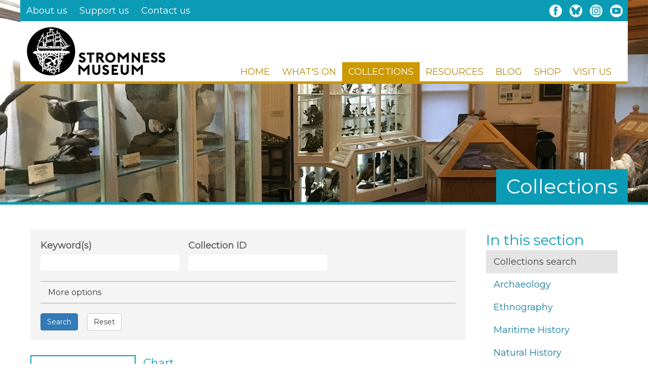

--- FILE ---
content_type: text/html; charset=utf-8
request_url: https://stromnessmuseum.org.uk/collections?page=7
body_size: 62721
content:
<!DOCTYPE html>
<html lang="en" dir="ltr" prefix="content: http://purl.org/rss/1.0/modules/content/ dc: http://purl.org/dc/terms/ foaf: http://xmlns.com/foaf/0.1/ og: http://ogp.me/ns# rdfs: http://www.w3.org/2000/01/rdf-schema# sioc: http://rdfs.org/sioc/ns# sioct: http://rdfs.org/sioc/types# skos: http://www.w3.org/2004/02/skos/core# xsd: http://www.w3.org/2001/XMLSchema#">
<head>
  <link rel="profile" href="http://www.w3.org/1999/xhtml/vocab" />
  <meta name="viewport" content="width=device-width, initial-scale=1.0">
  <meta http-equiv="Content-Type" content="text/html; charset=utf-8" />
<meta name="Generator" content="Drupal 7 (http://drupal.org)" />
<link rel="shortcut icon" href="https://stromnessmuseum.org.uk/sites/stromnessmuseum.org.uk/themes/htec_bootstrap/favicon.ico" type="image/vnd.microsoft.icon" />
  <title>Collections | Stromness Museum</title>
  <style>
@import url("https://stromnessmuseum.org.uk/modules/system/system.base.css?szwg1b");
</style>
<style>
@import url("https://stromnessmuseum.org.uk/sites/all/modules/views_slideshow/views_slideshow.css?szwg1b");
</style>
<style>
@import url("https://stromnessmuseum.org.uk/modules/field/theme/field.css?szwg1b");
@import url("https://stromnessmuseum.org.uk/sites/stromnessmuseum.org.uk/modules/htec_section_menu/htec_section_menu_style.css?szwg1b");
@import url("https://stromnessmuseum.org.uk/modules/node/node.css?szwg1b");
@import url("https://stromnessmuseum.org.uk/sites/all/modules/extlink/extlink.css?szwg1b");
@import url("https://stromnessmuseum.org.uk/sites/all/modules/views/css/views.css?szwg1b");
@import url("https://stromnessmuseum.org.uk/sites/all/modules/ckeditor/css/ckeditor.css?szwg1b");
@import url("https://stromnessmuseum.org.uk/sites/all/modules/ckeditor_image2/ckeditor_image2.theme.css?szwg1b");
@import url("https://stromnessmuseum.org.uk/sites/all/modules/ckeditor_image2/ckeditor_image2.responsive.css?szwg1b");
</style>
<style>
@import url("https://stromnessmuseum.org.uk/sites/all/modules/colorbox/styles/default/colorbox_style.css?szwg1b");
@import url("https://stromnessmuseum.org.uk/sites/all/modules/ctools/css/ctools.css?szwg1b");
@import url("https://stromnessmuseum.org.uk/sites/all/modules/views_slideshow/contrib/views_slideshow_cycle/views_slideshow_cycle.css?szwg1b");
@import url("https://stromnessmuseum.org.uk/sites/all/libraries/superfish/css/superfish.css?szwg1b");
@import url("https://stromnessmuseum.org.uk/sites/all/libraries/superfish/css/superfish-smallscreen.css?szwg1b");
</style>
<link type="text/css" rel="stylesheet" href="https://cdn.jsdelivr.net/npm/bootstrap@3.4.1/dist/css/bootstrap.css" media="all" />
<link type="text/css" rel="stylesheet" href="https://cdn.jsdelivr.net/npm/@unicorn-fail/drupal-bootstrap-styles@0.0.2/dist/3.3.1/7.x-3.x/drupal-bootstrap.css" media="all" />
<style>
@import url("https://stromnessmuseum.org.uk/sites/stromnessmuseum.org.uk/themes/htec_bootstrap/style.css?szwg1b");
</style>
<link type="text/css" rel="stylesheet" href="https://fonts.googleapis.com/css?family=Montserrat:regular&amp;subset=latin" media="all" />
  <!-- HTML5 element support for IE6-8 -->
  <!--[if lt IE 9]>
    <script src="https://cdn.jsdelivr.net/html5shiv/3.7.3/html5shiv-printshiv.min.js"></script>
  <![endif]-->
  <script src="https://stromnessmuseum.org.uk/sites/all/modules/jquery_update/replace/jquery/1.10/jquery.min.js?v=1.10.2"></script>
<script src="https://stromnessmuseum.org.uk/misc/jquery-extend-3.4.0.js?v=1.10.2"></script>
<script src="https://stromnessmuseum.org.uk/misc/jquery-html-prefilter-3.5.0-backport.js?v=1.10.2"></script>
<script src="https://stromnessmuseum.org.uk/misc/jquery.once.js?v=1.2"></script>
<script src="https://stromnessmuseum.org.uk/misc/drupal.js?szwg1b"></script>
<script src="https://stromnessmuseum.org.uk/sites/all/modules/views_slideshow/js/views_slideshow.js?v=1.0"></script>
<script src="https://stromnessmuseum.org.uk/misc/form.js?v=7.98"></script>
<script src="https://stromnessmuseum.org.uk/misc/form-single-submit.js?v=7.98"></script>
<script src="https://cdn.jsdelivr.net/npm/bootstrap@3.4.1/dist/js/bootstrap.js"></script>
<script src="https://stromnessmuseum.org.uk/sites/all/modules/spamspan/spamspan.js?szwg1b"></script>
<script src="https://stromnessmuseum.org.uk/sites/all/modules/extlink/extlink.js?szwg1b"></script>
<script src="https://stromnessmuseum.org.uk/sites/all/libraries/colorbox/jquery.colorbox-min.js?szwg1b"></script>
<script src="https://stromnessmuseum.org.uk/sites/all/modules/colorbox/js/colorbox.js?szwg1b"></script>
<script src="https://stromnessmuseum.org.uk/sites/all/modules/colorbox/styles/default/colorbox_style.js?szwg1b"></script>
<script src="https://stromnessmuseum.org.uk/sites/all/modules/better_exposed_filters/better_exposed_filters.js?szwg1b"></script>
<script src="https://stromnessmuseum.org.uk/sites/all/themes/bootstrap/js/misc/_collapse.js?v=7.98"></script>
<script src="https://stromnessmuseum.org.uk/sites/all/libraries/jquery.cycle/jquery.cycle.all.js?szwg1b"></script>
<script src="https://stromnessmuseum.org.uk/sites/all/modules/views_slideshow/contrib/views_slideshow_cycle/js/views_slideshow_cycle.js?szwg1b"></script>
<script src="https://stromnessmuseum.org.uk/sites/all/modules/google_analytics/googleanalytics.js?szwg1b"></script>
<script>(function(i,s,o,g,r,a,m){i["GoogleAnalyticsObject"]=r;i[r]=i[r]||function(){(i[r].q=i[r].q||[]).push(arguments)},i[r].l=1*new Date();a=s.createElement(o),m=s.getElementsByTagName(o)[0];a.async=1;a.src=g;m.parentNode.insertBefore(a,m)})(window,document,"script","https://www.google-analytics.com/analytics.js","ga");ga("create", "UA-26806209-23", {"cookieDomain":"auto"});ga("set", "anonymizeIp", true);ga("send", "pageview");</script>
<script src="https://stromnessmuseum.org.uk/sites/all/libraries/superfish/jquery.hoverIntent.minified.js?szwg1b"></script>
<script src="https://stromnessmuseum.org.uk/sites/all/libraries/superfish/sfsmallscreen.js?szwg1b"></script>
<script src="https://stromnessmuseum.org.uk/sites/all/libraries/superfish/supposition.js?szwg1b"></script>
<script src="https://stromnessmuseum.org.uk/sites/all/libraries/superfish/superfish.js?szwg1b"></script>
<script src="https://stromnessmuseum.org.uk/sites/all/libraries/superfish/supersubs.js?szwg1b"></script>
<script src="https://stromnessmuseum.org.uk/sites/all/modules/superfish/superfish.js?szwg1b"></script>
<script src="https://stromnessmuseum.org.uk/sites/stromnessmuseum.org.uk/themes/htec_bootstrap/colorbox-image2.js?szwg1b"></script>
<script>jQuery.extend(Drupal.settings, {"basePath":"\/","pathPrefix":"","setHasJsCookie":0,"ajaxPageState":{"theme":"htec_bootstrap","theme_token":"UwlqeQds9EStr_DrHp29Go6-ZmZaTNnKfPuumVB4HoE","js":{"https:\/\/kit.fontawesome.com\/9c8a68b216.js":1,"sites\/all\/themes\/bootstrap\/js\/bootstrap.js":1,"sites\/all\/modules\/jquery_update\/replace\/jquery\/1.10\/jquery.min.js":1,"misc\/jquery-extend-3.4.0.js":1,"misc\/jquery-html-prefilter-3.5.0-backport.js":1,"misc\/jquery.once.js":1,"misc\/drupal.js":1,"sites\/all\/modules\/views_slideshow\/js\/views_slideshow.js":1,"misc\/form.js":1,"misc\/form-single-submit.js":1,"https:\/\/cdn.jsdelivr.net\/npm\/bootstrap@3.4.1\/dist\/js\/bootstrap.js":1,"sites\/all\/modules\/spamspan\/spamspan.js":1,"sites\/all\/modules\/extlink\/extlink.js":1,"sites\/all\/libraries\/colorbox\/jquery.colorbox-min.js":1,"sites\/all\/modules\/colorbox\/js\/colorbox.js":1,"sites\/all\/modules\/colorbox\/styles\/default\/colorbox_style.js":1,"sites\/all\/modules\/better_exposed_filters\/better_exposed_filters.js":1,"sites\/all\/themes\/bootstrap\/js\/misc\/_collapse.js":1,"sites\/all\/libraries\/jquery.cycle\/jquery.cycle.all.js":1,"sites\/all\/modules\/views_slideshow\/contrib\/views_slideshow_cycle\/js\/views_slideshow_cycle.js":1,"sites\/all\/modules\/google_analytics\/googleanalytics.js":1,"0":1,"sites\/all\/libraries\/superfish\/jquery.hoverIntent.minified.js":1,"sites\/all\/libraries\/superfish\/sfsmallscreen.js":1,"sites\/all\/libraries\/superfish\/supposition.js":1,"sites\/all\/libraries\/superfish\/superfish.js":1,"sites\/all\/libraries\/superfish\/supersubs.js":1,"sites\/all\/modules\/superfish\/superfish.js":1,"sites\/stromnessmuseum.org.uk\/themes\/htec_bootstrap\/colorbox-image2.js":1},"css":{"modules\/system\/system.base.css":1,"sites\/all\/modules\/views_slideshow\/views_slideshow.css":1,"modules\/field\/theme\/field.css":1,"sites\/stromnessmuseum.org.uk\/modules\/htec_section_menu\/htec_section_menu_style.css":1,"modules\/node\/node.css":1,"sites\/all\/modules\/extlink\/extlink.css":1,"sites\/all\/modules\/views\/css\/views.css":1,"sites\/all\/modules\/ckeditor\/css\/ckeditor.css":1,"sites\/all\/modules\/ckeditor_image2\/ckeditor_image2.theme.css":1,"sites\/all\/modules\/ckeditor_image2\/ckeditor_image2.responsive.css":1,"sites\/all\/modules\/colorbox\/styles\/default\/colorbox_style.css":1,"sites\/all\/modules\/ctools\/css\/ctools.css":1,"sites\/all\/modules\/views_slideshow\/contrib\/views_slideshow_cycle\/views_slideshow_cycle.css":1,"sites\/all\/libraries\/superfish\/css\/superfish.css":1,"sites\/all\/libraries\/superfish\/css\/superfish-smallscreen.css":1,"https:\/\/cdn.jsdelivr.net\/npm\/bootstrap@3.4.1\/dist\/css\/bootstrap.css":1,"https:\/\/cdn.jsdelivr.net\/npm\/@unicorn-fail\/drupal-bootstrap-styles@0.0.2\/dist\/3.3.1\/7.x-3.x\/drupal-bootstrap.css":1,"sites\/stromnessmuseum.org.uk\/themes\/htec_bootstrap\/style.css":1,"https:\/\/fonts.googleapis.com\/css?family=Montserrat:regular\u0026subset=latin":1}},"colorbox":{"opacity":"0.85","current":"{current} of {total}","previous":"\u00ab Prev","next":"Next \u00bb","close":"Close","maxWidth":"98%","maxHeight":"98%","fixed":true,"mobiledetect":true,"mobiledevicewidth":"480px"},"better_exposed_filters":{"datepicker":false,"slider":false,"settings":[],"autosubmit":false,"views":{"collections":{"displays":{"page":{"filters":{"combine":{"required":false},"field_collection_id_value":{"required":false},"field_object_collection_tid":{"required":false},"field_object_material_tid":{"required":false},"field_object_adlib_id_value":{"required":false}}}}},"banners":{"displays":{"block_2":{"filters":[]}}}}},"urlIsAjaxTrusted":{"\/collections":true},"viewsSlideshow":{"banners-block_2_1":{"methods":{"goToSlide":["viewsSlideshowPager","viewsSlideshowSlideCounter","viewsSlideshowCycle"],"nextSlide":["viewsSlideshowPager","viewsSlideshowSlideCounter","viewsSlideshowCycle"],"pause":["viewsSlideshowControls","viewsSlideshowCycle"],"play":["viewsSlideshowControls","viewsSlideshowCycle"],"previousSlide":["viewsSlideshowPager","viewsSlideshowSlideCounter","viewsSlideshowCycle"],"transitionBegin":["viewsSlideshowPager","viewsSlideshowSlideCounter"],"transitionEnd":[]},"paused":0}},"viewsSlideshowCycle":{"#views_slideshow_cycle_main_banners-block_2_1":{"num_divs":2,"id_prefix":"#views_slideshow_cycle_main_","div_prefix":"#views_slideshow_cycle_div_","vss_id":"banners-block_2_1","effect":"fade","transition_advanced":0,"timeout":5000,"speed":700,"delay":0,"sync":1,"random":0,"pause":0,"pause_on_click":0,"play_on_hover":0,"action_advanced":0,"start_paused":0,"remember_slide":0,"remember_slide_days":1,"pause_in_middle":0,"pause_when_hidden":0,"pause_when_hidden_type":"full","amount_allowed_visible":"","nowrap":0,"pause_after_slideshow":0,"fixed_height":1,"items_per_slide":1,"wait_for_image_load":1,"wait_for_image_load_timeout":3000,"cleartype":0,"cleartypenobg":0,"advanced_options":"{}","advanced_options_choices":0,"advanced_options_entry":""}},"extlink":{"extTarget":"_blank","extClass":"ext","extLabel":"(link is external)","extImgClass":0,"extIconPlacement":"append","extSubdomains":1,"extExclude":"","extInclude":"","extCssExclude":"","extCssExplicit":"","extAlert":0,"extAlertText":"This link will take you to an external web site.","mailtoClass":0,"mailtoLabel":"(link sends e-mail)"},"googleanalytics":{"trackOutbound":1,"trackMailto":1,"trackDownload":1,"trackDownloadExtensions":"7z|aac|arc|arj|asf|asx|avi|bin|csv|doc(x|m)?|dot(x|m)?|exe|flv|gif|gz|gzip|hqx|jar|jpe?g|js|mp(2|3|4|e?g)|mov(ie)?|msi|msp|pdf|phps|png|ppt(x|m)?|pot(x|m)?|pps(x|m)?|ppam|sld(x|m)?|thmx|qtm?|ra(m|r)?|sea|sit|tar|tgz|torrent|txt|wav|wma|wmv|wpd|xls(x|m|b)?|xlt(x|m)|xlam|xml|z|zip","trackColorbox":1},"superfish":[{"id":"2","sf":{"animation":{"opacity":"show","height":"show"},"speed":"fast","autoArrows":false,"dropShadows":false},"plugins":{"supposition":true,"supersubs":true}},{"id":"1","sf":{"animation":{"opacity":"show","height":"show"},"speed":"fast","autoArrows":false,"dropShadows":false},"plugins":{"smallscreen":{"mode":"window_width","breakpoint":1024,"breakpointUnit":"px","accordionButton":"0","title":"\u003Cspan class=\u0022icon\u0022\u003E\u0026#x2261;\u003C\/span\u003E Menu"},"supposition":true,"supersubs":true}}],"bootstrap":{"anchorsFix":"0","anchorsSmoothScrolling":"0","formHasError":1,"popoverEnabled":"1","popoverOptions":{"animation":1,"html":0,"placement":"right","selector":"","trigger":"click","triggerAutoclose":1,"title":"","content":"","delay":0,"container":"body"},"tooltipEnabled":"1","tooltipOptions":{"animation":1,"html":0,"placement":"auto left","selector":"","trigger":"hover focus","delay":0,"container":"body"}}});</script>
</head>
<body class="html not-front not-logged-in no-sidebars page-collections">
  <div id="skip-link">
    <a href="#main-content" class="element-invisible element-focusable">Skip to main content</a>
  </div>
    <!DOCTYPE html PUBLIC "-//W3C//DTD XHTML 1.0 Strict//EN" "http://www.w3.org/TR/xhtml1/DTD/xhtml1-strict.dtd">
<html xmlns="http://www.w3.org/1999/xhtml" xml:lang="en" lang="en" dir="ltr">

<head>
  <title></title>
      </head>

<body>

<header class="col-12">
	<div class="centered">
		<div class="header-background">
			  <div class="region region-pre-header">
    <section id="block-block-1" class="block block-block clearfix">

      
  <a href="https://www.facebook.com/stromnessmuseum/" target="_blank"><img alt="Facebook icon" src="/sites/all/images/facebook-icon.png" title="Facebook icon" /></a>
<a href="https://bsky.app/profile/did:plc:5imqgsr3myammvkoy562wi5z" target="_blank"><img alt="Bluesky icon" src="https://stromnessmuseum.org.uk/sites/stromnessmuseum.org.uk/files/Bluesky_Logo.png" title="Bluesky logo" /></a>
<a href="https://www.instagram.com/stromnessmuseum/" target="_blank"><img alt="Instagram icon" src="/sites/all/images/instagram-icon.png" title="Instagram icon" /></a>
<a href="https://www.youtube.com/channel/UCjaYnS8PIEiIA5jlnCGpSww" target="_blank"><img alt="Youtube icon" src="/sites/all/images/youtube_icon.png" title="Youtube icon" /></a>

</section>
<section id="block-superfish-2" class="block block-superfish clearfix">

      
  <ul  id="superfish-2" class="menu sf-menu sf-menu-pre-header sf-horizontal sf-style-none sf-total-items-3 sf-parent-items-0 sf-single-items-3"><li id="menu-434-2" class="first odd sf-item-1 sf-depth-1 sf-no-children"><a href="/about" title="About us" class="sf-depth-1">About us</a></li><li id="menu-435-2" class="middle even sf-item-2 sf-depth-1 sf-no-children"><a href="/support" title="Support us" class="sf-depth-1">Support us</a></li><li id="menu-840-2" class="last odd sf-item-3 sf-depth-1 sf-no-children"><a href="/contact" title="" class="sf-depth-1">Contact us</a></li></ul>
</section>
  </div>
							<a href="/" title="Home" rel="home" id="logo"><img src="https://stromnessmuseum.org.uk/sites/stromnessmuseum.org.uk/files/sm-logo_0.jpg" alt="Home" /></a>
						  <div class="region region-header">
    <section id="block-superfish-1" class="block block-superfish clearfix">

      
  <ul  id="superfish-1" class="menu sf-menu sf-main-menu sf-horizontal sf-style-none sf-total-items-7 sf-parent-items-2 sf-single-items-5"><li id="menu-222-1" class="first odd sf-item-1 sf-depth-1 sf-no-children"><a href="/" class="sf-depth-1">Home</a></li><li id="menu-437-1" class="middle even sf-item-2 sf-depth-1 sf-no-children"><a href="/whatson" title="What&#039;s on" class="sf-depth-1">What&#039;s on</a></li><li id="menu-441-1" class="active-trail middle odd sf-item-3 sf-depth-1 sf-total-children-7 sf-parent-children-0 sf-single-children-7 menuparent"><a href="/collections" title="Collections" class="sf-depth-1 menuparent active">Collections</a><ul><li id="menu-528-1" class="active-trail first odd sf-item-1 sf-depth-2 sf-no-children"><a href="/collections" title="Search the collections" class="sf-depth-2 active">Collections search</a></li><li id="menu-508-1" class="middle even sf-item-2 sf-depth-2 sf-no-children"><a href="/collections/archaeology" class="sf-depth-2">Archaeology</a></li><li id="menu-507-1" class="middle odd sf-item-3 sf-depth-2 sf-no-children"><a href="/collections/ethnography" class="sf-depth-2">Ethnography</a></li><li id="menu-516-1" class="middle even sf-item-4 sf-depth-2 sf-no-children"><a href="/collections/maritime-history" class="sf-depth-2">Maritime History</a></li><li id="menu-505-1" class="middle odd sf-item-5 sf-depth-2 sf-no-children"><a href="/collections/natural-history" class="sf-depth-2">Natural History</a></li><li id="menu-520-1" class="middle even sf-item-6 sf-depth-2 sf-no-children"><a href="/collections/research-collections" class="sf-depth-2">Research Collections</a></li><li id="menu-506-1" class="last odd sf-item-7 sf-depth-2 sf-no-children"><a href="/collections/social-history" class="sf-depth-2">Social History</a></li></ul></li><li id="menu-646-1" class="middle even sf-item-4 sf-depth-1 sf-total-children-6 sf-parent-children-0 sf-single-children-6 menuparent"><a href="/resources" class="sf-depth-1 menuparent">Resources</a><ul><li id="menu-531-1" class="first odd sf-item-1 sf-depth-2 sf-no-children"><a href="/history" title="A History of Stromness Museum" class="sf-depth-2">A History of Stromness Museum</a></li><li id="menu-521-1" class="middle even sf-item-2 sf-depth-2 sf-no-children"><a href="/brief-history-stromness" class="sf-depth-2">A Brief History of Stromness</a></li><li id="menu-703-1" class="middle odd sf-item-3 sf-depth-2 sf-no-children"><a href="/resources/tours-trails" class="sf-depth-2">Digital Trails</a></li><li id="menu-701-1" class="middle even sf-item-4 sf-depth-2 sf-no-children"><a href="/nature-portal" title="Nature Portal" class="sf-depth-2">Nature Portal</a></li><li id="menu-647-1" class="middle odd sf-item-5 sf-depth-2 sf-no-children"><a href="/resources/hbc" class="sf-depth-2">Orkney and the Hudson&#039;s Bay Company</a></li><li id="menu-843-1" class="last even sf-item-6 sf-depth-2 sf-no-children"><a href="https://stromnessmuseum.org.uk/wartime-orkney-leaflets" title="" class="sf-depth-2">Orkney Wartime Leaflets</a></li></ul></li><li id="menu-438-1" class="middle odd sf-item-5 sf-depth-1 sf-no-children"><a href="/blog" title="Stromness Museum blog" class="sf-depth-1">Blog</a></li><li id="menu-702-1" class="middle even sf-item-6 sf-depth-1 sf-no-children"><a href="https://shop.stromnessmuseum.org.uk" title="Shop" class="sf-depth-1">Shop</a></li><li id="menu-440-1" class="last odd sf-item-7 sf-depth-1 sf-no-children"><a href="/visit" title="Visiting" class="sf-depth-1">Visit us</a></li></ul>
</section>
  </div>
		</div>
	</div>
</header>

<div id="banner" class="col-12">  <div class="region region-banner">
    <section id="block-views-banners-block-2" class="block block-views clearfix">

      
  <div class="view view-banners view-id-banners view-display-id-block_2 view-dom-id-9eefef846c4c64028bf214ec8f71fad1">
        
  
  
      <div class="view-content">
      
  <div class="skin-default">
    
    <div id="views_slideshow_cycle_main_banners-block_2_1" class="views_slideshow_cycle_main views_slideshow_main"><div id="views_slideshow_cycle_teaser_section_banners-block_2_1" class="views-slideshow-cycle-main-frame views_slideshow_cycle_teaser_section">
  <div id="views_slideshow_cycle_div_banners-block_2_1_0" class="views-slideshow-cycle-main-frame-row views_slideshow_cycle_slide views_slideshow_slide views-row-1 views-row-first views-row-odd" >
  <div class="views-slideshow-cycle-main-frame-row-item views-row views-row-0 views-row-odd views-row-first">
    
  <div class="views-field views-field-field-images">        <div class="field-content"><img typeof="foaf:Image" class="img-responsive" src="https://stromnessmuseum.org.uk/sites/stromnessmuseum.org.uk/files/styles/banner_image_subpage/public/images/banners/banner-collections1.jpg?itok=RRJsYk9R" width="1920" height="600" alt="" /></div>  </div></div>
</div>
<div id="views_slideshow_cycle_div_banners-block_2_1_1" class="views-slideshow-cycle-main-frame-row views_slideshow_cycle_slide views_slideshow_slide views-row-2 views_slideshow_cycle_hidden views-row-last views-row-even" >
  <div class="views-slideshow-cycle-main-frame-row-item views-row views-row-0 views-row-odd">
    
  <div class="views-field views-field-field-images">        <div class="field-content"><img typeof="foaf:Image" class="img-responsive" src="https://stromnessmuseum.org.uk/sites/stromnessmuseum.org.uk/files/styles/banner_image_subpage/public/images/banners/banner-collections2.jpg?itok=LABvqFiH" width="1920" height="600" alt="" /></div>  </div></div>
</div>
</div>
</div>
      </div>
    </div>
  
  
  
  
  
  
</div>
</section>
  </div>
</div>

<div id="content-container" class="centered">
	<div id="content-container-back" class="col-12">
		<div id="highlight" class="col-12">
					</div>
		
					<h1>Collections</h1>
		
		<div id="content" class="col-9">
							
									<div id="tabs"></div>
								
							
			  <div class="region region-content">
    <section id="block-system-main" class="block block-system clearfix">

      
  <div class="view view-collections view-id-collections view-display-id-page view-dom-id-eac2aeae861d8c1c3c8aa45159a21460">
        
      <div class="view-filters">
      <form action="/collections" method="get" id="views-exposed-form-collections-page" accept-charset="UTF-8"><div><div class="views-exposed-form">
  <div class="views-exposed-widgets clearfix">
          <div id="edit-combine-wrapper" class="views-exposed-widget views-widget-filter-combine">
                  <label for="edit-combine">
            Keyword(s)          </label>
                        <div class="views-widget">
          <div class="form-item form-item-combine form-type-textfield form-group"><input class="form-control form-text" type="text" id="edit-combine" name="combine" value="" size="30" maxlength="128" /></div>        </div>
              </div>
          <div id="edit-field-collection-id-value-wrapper" class="views-exposed-widget views-widget-filter-field_collection_id_value">
                  <label for="edit-field-collection-id-value">
            Collection ID          </label>
                        <div class="views-widget">
          <div class="form-item form-item-field-collection-id-value form-type-textfield form-group"><input class="form-control form-text" type="text" id="edit-field-collection-id-value" name="field_collection_id_value" value="" size="30" maxlength="128" /></div>        </div>
              </div>
          <div id="edit-secondary-wrapper" class="views-exposed-widget views-widget-filter-secondary">
                        <div class="views-widget">
          <fieldset  class="collapsible panel panel-default form-wrapper" id="edit-secondary">
          <legend class="panel-heading">
      <a href="#edit-secondary-body" class="panel-title fieldset-legend collapsed" data-toggle="collapse">More options</a>
    </legend>
        <div class="panel-body panel-collapse collapse fade collapsed" id="edit-secondary-body">
        <div class="bef-secondary-options"><div class="form-item form-item-field-object-collection-tid form-type-select form-group"> <label class="control-label" for="edit-field-object-collection-tid">Collection</label>
<div class="form-control form-checkboxes bef-select-as-checkboxes"><div class="bef-checkboxes"><div class="form-item form-item-edit-field-object-collection-tid-27 form-type-bef-checkbox form-group"><input type="checkbox" name="field_object_collection_tid[]" id="edit-field-object-collection-tid-27" value="27"  class="form-control" /> <label class='option' for='edit-field-object-collection-tid-27'>Archaeology</label></div><div class="form-item form-item-edit-field-object-collection-tid-28 form-type-bef-checkbox form-group"><input type="checkbox" name="field_object_collection_tid[]" id="edit-field-object-collection-tid-28" value="28"  class="form-control" /> <label class='option' for='edit-field-object-collection-tid-28'>Ethnography</label></div><div class="form-item form-item-edit-field-object-collection-tid-34 form-type-bef-checkbox form-group"><input type="checkbox" name="field_object_collection_tid[]" id="edit-field-object-collection-tid-34" value="34"  class="form-control" /> <label class='option' for='edit-field-object-collection-tid-34'>Fine art</label></div><div class="form-item form-item-edit-field-object-collection-tid-29 form-type-bef-checkbox form-group"><input type="checkbox" name="field_object_collection_tid[]" id="edit-field-object-collection-tid-29" value="29"  class="form-control" /> <label class='option' for='edit-field-object-collection-tid-29'>Maritime history</label></div><div class="form-item form-item-edit-field-object-collection-tid-30 form-type-bef-checkbox form-group"><input type="checkbox" name="field_object_collection_tid[]" id="edit-field-object-collection-tid-30" value="30"  class="form-control" /> <label class='option' for='edit-field-object-collection-tid-30'>Natural history</label></div><div class="form-item form-item-edit-field-object-collection-tid-32 form-type-bef-checkbox form-group"><input type="checkbox" name="field_object_collection_tid[]" id="edit-field-object-collection-tid-32" value="32"  class="form-control" /> <label class='option' for='edit-field-object-collection-tid-32'>-Botany</label></div><div class="form-item form-item-edit-field-object-collection-tid-35 form-type-bef-checkbox form-group"><input type="checkbox" name="field_object_collection_tid[]" id="edit-field-object-collection-tid-35" value="35"  class="form-control" /> <label class='option' for='edit-field-object-collection-tid-35'>-Geology</label></div><div class="form-item form-item-edit-field-object-collection-tid-33 form-type-bef-checkbox form-group"><input type="checkbox" name="field_object_collection_tid[]" id="edit-field-object-collection-tid-33" value="33"  class="form-control" /> <label class='option' for='edit-field-object-collection-tid-33'>-Zoology</label></div><div class="form-item form-item-edit-field-object-collection-tid-36 form-type-bef-checkbox form-group"><input type="checkbox" name="field_object_collection_tid[]" id="edit-field-object-collection-tid-36" value="36"  class="form-control" /> <label class='option' for='edit-field-object-collection-tid-36'>Reference collections</label></div><div class="form-item form-item-edit-field-object-collection-tid-37 form-type-bef-checkbox form-group"><input type="checkbox" name="field_object_collection_tid[]" id="edit-field-object-collection-tid-37" value="37"  class="form-control" /> <label class='option' for='edit-field-object-collection-tid-37'>-Herbarium</label></div><div class="form-item form-item-edit-field-object-collection-tid-297 form-type-bef-checkbox form-group"><input type="checkbox" name="field_object_collection_tid[]" id="edit-field-object-collection-tid-297" value="297"  class="form-control" /> <label class='option' for='edit-field-object-collection-tid-297'>-Hourston Photographic Collection</label></div><div class="form-item form-item-edit-field-object-collection-tid-31 form-type-bef-checkbox form-group"><input type="checkbox" name="field_object_collection_tid[]" id="edit-field-object-collection-tid-31" value="31"  class="form-control" /> <label class='option' for='edit-field-object-collection-tid-31'>Social history</label></div></div></div></div><div class="form-item form-item-field-object-material-tid form-type-select form-group"> <label class="control-label" for="edit-field-object-material-tid">Material</label>
<div class="form-control form-checkboxes bef-select-as-checkboxes"><div class="bef-checkboxes"><div class="form-item form-item-edit-field-object-material-tid-45 form-type-bef-checkbox form-group"><input type="checkbox" name="field_object_material_tid[]" id="edit-field-object-material-tid-45" value="45"  class="form-control" /> <label class='option' for='edit-field-object-material-tid-45'>American oak</label></div><div class="form-item form-item-edit-field-object-material-tid-46 form-type-bef-checkbox form-group"><input type="checkbox" name="field_object_material_tid[]" id="edit-field-object-material-tid-46" value="46"  class="form-control" /> <label class='option' for='edit-field-object-material-tid-46'>Animal skin</label></div><div class="form-item form-item-edit-field-object-material-tid-47 form-type-bef-checkbox form-group"><input type="checkbox" name="field_object_material_tid[]" id="edit-field-object-material-tid-47" value="47"  class="form-control" /> <label class='option' for='edit-field-object-material-tid-47'>Antler</label></div><div class="form-item form-item-edit-field-object-material-tid-48 form-type-bef-checkbox form-group"><input type="checkbox" name="field_object_material_tid[]" id="edit-field-object-material-tid-48" value="48"  class="form-control" /> <label class='option' for='edit-field-object-material-tid-48'>Bamboo</label></div><div class="form-item form-item-edit-field-object-material-tid-49 form-type-bef-checkbox form-group"><input type="checkbox" name="field_object_material_tid[]" id="edit-field-object-material-tid-49" value="49"  class="form-control" /> <label class='option' for='edit-field-object-material-tid-49'>Bark</label></div><div class="form-item form-item-edit-field-object-material-tid-50 form-type-bef-checkbox form-group"><input type="checkbox" name="field_object_material_tid[]" id="edit-field-object-material-tid-50" value="50"  class="form-control" /> <label class='option' for='edit-field-object-material-tid-50'>Bone</label></div><div class="form-item form-item-edit-field-object-material-tid-51 form-type-bef-checkbox form-group"><input type="checkbox" name="field_object_material_tid[]" id="edit-field-object-material-tid-51" value="51"  class="form-control" /> <label class='option' for='edit-field-object-material-tid-51'>Brass</label></div><div class="form-item form-item-edit-field-object-material-tid-52 form-type-bef-checkbox form-group"><input type="checkbox" name="field_object_material_tid[]" id="edit-field-object-material-tid-52" value="52"  class="form-control" /> <label class='option' for='edit-field-object-material-tid-52'>Bronze</label></div><div class="form-item form-item-edit-field-object-material-tid-53 form-type-bef-checkbox form-group"><input type="checkbox" name="field_object_material_tid[]" id="edit-field-object-material-tid-53" value="53"  class="form-control" /> <label class='option' for='edit-field-object-material-tid-53'>Calf skin</label></div><div class="form-item form-item-edit-field-object-material-tid-54 form-type-bef-checkbox form-group"><input type="checkbox" name="field_object_material_tid[]" id="edit-field-object-material-tid-54" value="54"  class="form-control" /> <label class='option' for='edit-field-object-material-tid-54'>Ceramic</label></div><div class="form-item form-item-edit-field-object-material-tid-55 form-type-bef-checkbox form-group"><input type="checkbox" name="field_object_material_tid[]" id="edit-field-object-material-tid-55" value="55"  class="form-control" /> <label class='option' for='edit-field-object-material-tid-55'>Cetacean tooth</label></div><div class="form-item form-item-edit-field-object-material-tid-56 form-type-bef-checkbox form-group"><input type="checkbox" name="field_object_material_tid[]" id="edit-field-object-material-tid-56" value="56"  class="form-control" /> <label class='option' for='edit-field-object-material-tid-56'>China</label></div><div class="form-item form-item-edit-field-object-material-tid-57 form-type-bef-checkbox form-group"><input type="checkbox" name="field_object_material_tid[]" id="edit-field-object-material-tid-57" value="57"  class="form-control" /> <label class='option' for='edit-field-object-material-tid-57'>Clay</label></div><div class="form-item form-item-edit-field-object-material-tid-58 form-type-bef-checkbox form-group"><input type="checkbox" name="field_object_material_tid[]" id="edit-field-object-material-tid-58" value="58"  class="form-control" /> <label class='option' for='edit-field-object-material-tid-58'>Cloth</label></div><div class="form-item form-item-edit-field-object-material-tid-59 form-type-bef-checkbox form-group"><input type="checkbox" name="field_object_material_tid[]" id="edit-field-object-material-tid-59" value="59"  class="form-control" /> <label class='option' for='edit-field-object-material-tid-59'>Copper</label></div><div class="form-item form-item-edit-field-object-material-tid-60 form-type-bef-checkbox form-group"><input type="checkbox" name="field_object_material_tid[]" id="edit-field-object-material-tid-60" value="60"  class="form-control" /> <label class='option' for='edit-field-object-material-tid-60'>Coral</label></div><div class="form-item form-item-edit-field-object-material-tid-61 form-type-bef-checkbox form-group"><input type="checkbox" name="field_object_material_tid[]" id="edit-field-object-material-tid-61" value="61"  class="form-control" /> <label class='option' for='edit-field-object-material-tid-61'>Cotton</label></div><div class="form-item form-item-edit-field-object-material-tid-62 form-type-bef-checkbox form-group"><input type="checkbox" name="field_object_material_tid[]" id="edit-field-object-material-tid-62" value="62"  class="form-control" /> <label class='option' for='edit-field-object-material-tid-62'>Fabric</label></div><div class="form-item form-item-edit-field-object-material-tid-63 form-type-bef-checkbox form-group"><input type="checkbox" name="field_object_material_tid[]" id="edit-field-object-material-tid-63" value="63"  class="form-control" /> <label class='option' for='edit-field-object-material-tid-63'>Feather</label></div><div class="form-item form-item-edit-field-object-material-tid-64 form-type-bef-checkbox form-group"><input type="checkbox" name="field_object_material_tid[]" id="edit-field-object-material-tid-64" value="64"  class="form-control" /> <label class='option' for='edit-field-object-material-tid-64'>Fish</label></div><div class="form-item form-item-edit-field-object-material-tid-65 form-type-bef-checkbox form-group"><input type="checkbox" name="field_object_material_tid[]" id="edit-field-object-material-tid-65" value="65"  class="form-control" /> <label class='option' for='edit-field-object-material-tid-65'>Flint</label></div><div class="form-item form-item-edit-field-object-material-tid-66 form-type-bef-checkbox form-group"><input type="checkbox" name="field_object_material_tid[]" id="edit-field-object-material-tid-66" value="66"  class="form-control" /> <label class='option' for='edit-field-object-material-tid-66'>Fur</label></div><div class="form-item form-item-edit-field-object-material-tid-67 form-type-bef-checkbox form-group"><input type="checkbox" name="field_object_material_tid[]" id="edit-field-object-material-tid-67" value="67"  class="form-control" /> <label class='option' for='edit-field-object-material-tid-67'>Glass</label></div><div class="form-item form-item-edit-field-object-material-tid-68 form-type-bef-checkbox form-group"><input type="checkbox" name="field_object_material_tid[]" id="edit-field-object-material-tid-68" value="68"  class="form-control" /> <label class='option' for='edit-field-object-material-tid-68'>Hardwood</label></div><div class="form-item form-item-edit-field-object-material-tid-69 form-type-bef-checkbox form-group"><input type="checkbox" name="field_object_material_tid[]" id="edit-field-object-material-tid-69" value="69"  class="form-control" /> <label class='option' for='edit-field-object-material-tid-69'>Heather</label></div><div class="form-item form-item-edit-field-object-material-tid-70 form-type-bef-checkbox form-group"><input type="checkbox" name="field_object_material_tid[]" id="edit-field-object-material-tid-70" value="70"  class="form-control" /> <label class='option' for='edit-field-object-material-tid-70'>Hide</label></div><div class="form-item form-item-edit-field-object-material-tid-71 form-type-bef-checkbox form-group"><input type="checkbox" name="field_object_material_tid[]" id="edit-field-object-material-tid-71" value="71"  class="form-control" /> <label class='option' for='edit-field-object-material-tid-71'>Horn</label></div><div class="form-item form-item-edit-field-object-material-tid-72 form-type-bef-checkbox form-group"><input type="checkbox" name="field_object_material_tid[]" id="edit-field-object-material-tid-72" value="72"  class="form-control" /> <label class='option' for='edit-field-object-material-tid-72'>Iron</label></div><div class="form-item form-item-edit-field-object-material-tid-73 form-type-bef-checkbox form-group"><input type="checkbox" name="field_object_material_tid[]" id="edit-field-object-material-tid-73" value="73"  class="form-control" /> <label class='option' for='edit-field-object-material-tid-73'>Ivory</label></div><div class="form-item form-item-edit-field-object-material-tid-74 form-type-bef-checkbox form-group"><input type="checkbox" name="field_object_material_tid[]" id="edit-field-object-material-tid-74" value="74"  class="form-control" /> <label class='option' for='edit-field-object-material-tid-74'>Jade</label></div><div class="form-item form-item-edit-field-object-material-tid-75 form-type-bef-checkbox form-group"><input type="checkbox" name="field_object_material_tid[]" id="edit-field-object-material-tid-75" value="75"  class="form-control" /> <label class='option' for='edit-field-object-material-tid-75'>Lead</label></div><div class="form-item form-item-edit-field-object-material-tid-76 form-type-bef-checkbox form-group"><input type="checkbox" name="field_object_material_tid[]" id="edit-field-object-material-tid-76" value="76"  class="form-control" /> <label class='option' for='edit-field-object-material-tid-76'>Leather</label></div><div class="form-item form-item-edit-field-object-material-tid-77 form-type-bef-checkbox form-group"><input type="checkbox" name="field_object_material_tid[]" id="edit-field-object-material-tid-77" value="77"  class="form-control" /> <label class='option' for='edit-field-object-material-tid-77'>Metal</label></div><div class="form-item form-item-edit-field-object-material-tid-78 form-type-bef-checkbox form-group"><input type="checkbox" name="field_object_material_tid[]" id="edit-field-object-material-tid-78" value="78"  class="form-control" /> <label class='option' for='edit-field-object-material-tid-78'>Oak</label></div><div class="form-item form-item-edit-field-object-material-tid-79 form-type-bef-checkbox form-group"><input type="checkbox" name="field_object_material_tid[]" id="edit-field-object-material-tid-79" value="79"  class="form-control" /> <label class='option' for='edit-field-object-material-tid-79'>Oil</label></div><div class="form-item form-item-edit-field-object-material-tid-80 form-type-bef-checkbox form-group"><input type="checkbox" name="field_object_material_tid[]" id="edit-field-object-material-tid-80" value="80"  class="form-control" /> <label class='option' for='edit-field-object-material-tid-80'>Paper</label></div><div class="form-item form-item-edit-field-object-material-tid-81 form-type-bef-checkbox form-group"><input type="checkbox" name="field_object_material_tid[]" id="edit-field-object-material-tid-81" value="81"  class="form-control" /> <label class='option' for='edit-field-object-material-tid-81'>Plastic</label></div><div class="form-item form-item-edit-field-object-material-tid-82 form-type-bef-checkbox form-group"><input type="checkbox" name="field_object_material_tid[]" id="edit-field-object-material-tid-82" value="82"  class="form-control" /> <label class='option' for='edit-field-object-material-tid-82'>Pottery</label></div><div class="form-item form-item-edit-field-object-material-tid-83 form-type-bef-checkbox form-group"><input type="checkbox" name="field_object_material_tid[]" id="edit-field-object-material-tid-83" value="83"  class="form-control" /> <label class='option' for='edit-field-object-material-tid-83'>Raffia</label></div><div class="form-item form-item-edit-field-object-material-tid-84 form-type-bef-checkbox form-group"><input type="checkbox" name="field_object_material_tid[]" id="edit-field-object-material-tid-84" value="84"  class="form-control" /> <label class='option' for='edit-field-object-material-tid-84'>Rope</label></div><div class="form-item form-item-edit-field-object-material-tid-85 form-type-bef-checkbox form-group"><input type="checkbox" name="field_object_material_tid[]" id="edit-field-object-material-tid-85" value="85"  class="form-control" /> <label class='option' for='edit-field-object-material-tid-85'>Shark teeth</label></div><div class="form-item form-item-edit-field-object-material-tid-86 form-type-bef-checkbox form-group"><input type="checkbox" name="field_object_material_tid[]" id="edit-field-object-material-tid-86" value="86"  class="form-control" /> <label class='option' for='edit-field-object-material-tid-86'>Shell</label></div><div class="form-item form-item-edit-field-object-material-tid-87 form-type-bef-checkbox form-group"><input type="checkbox" name="field_object_material_tid[]" id="edit-field-object-material-tid-87" value="87"  class="form-control" /> <label class='option' for='edit-field-object-material-tid-87'>Silver</label></div><div class="form-item form-item-edit-field-object-material-tid-88 form-type-bef-checkbox form-group"><input type="checkbox" name="field_object_material_tid[]" id="edit-field-object-material-tid-88" value="88"  class="form-control" /> <label class='option' for='edit-field-object-material-tid-88'>Skin</label></div><div class="form-item form-item-edit-field-object-material-tid-89 form-type-bef-checkbox form-group"><input type="checkbox" name="field_object_material_tid[]" id="edit-field-object-material-tid-89" value="89"  class="form-control" /> <label class='option' for='edit-field-object-material-tid-89'>Soapstone</label></div><div class="form-item form-item-edit-field-object-material-tid-90 form-type-bef-checkbox form-group"><input type="checkbox" name="field_object_material_tid[]" id="edit-field-object-material-tid-90" value="90"  class="form-control" /> <label class='option' for='edit-field-object-material-tid-90'>Steel</label></div><div class="form-item form-item-edit-field-object-material-tid-91 form-type-bef-checkbox form-group"><input type="checkbox" name="field_object_material_tid[]" id="edit-field-object-material-tid-91" value="91"  class="form-control" /> <label class='option' for='edit-field-object-material-tid-91'>Stone</label></div><div class="form-item form-item-edit-field-object-material-tid-92 form-type-bef-checkbox form-group"><input type="checkbox" name="field_object_material_tid[]" id="edit-field-object-material-tid-92" value="92"  class="form-control" /> <label class='option' for='edit-field-object-material-tid-92'>Straw</label></div><div class="form-item form-item-edit-field-object-material-tid-93 form-type-bef-checkbox form-group"><input type="checkbox" name="field_object_material_tid[]" id="edit-field-object-material-tid-93" value="93"  class="form-control" /> <label class='option' for='edit-field-object-material-tid-93'>Textile</label></div><div class="form-item form-item-edit-field-object-material-tid-94 form-type-bef-checkbox form-group"><input type="checkbox" name="field_object_material_tid[]" id="edit-field-object-material-tid-94" value="94"  class="form-control" /> <label class='option' for='edit-field-object-material-tid-94'>Tin</label></div><div class="form-item form-item-edit-field-object-material-tid-95 form-type-bef-checkbox form-group"><input type="checkbox" name="field_object_material_tid[]" id="edit-field-object-material-tid-95" value="95"  class="form-control" /> <label class='option' for='edit-field-object-material-tid-95'>Tobacco</label></div><div class="form-item form-item-edit-field-object-material-tid-96 form-type-bef-checkbox form-group"><input type="checkbox" name="field_object_material_tid[]" id="edit-field-object-material-tid-96" value="96"  class="form-control" /> <label class='option' for='edit-field-object-material-tid-96'>Tooth</label></div><div class="form-item form-item-edit-field-object-material-tid-97 form-type-bef-checkbox form-group"><input type="checkbox" name="field_object_material_tid[]" id="edit-field-object-material-tid-97" value="97"  class="form-control" /> <label class='option' for='edit-field-object-material-tid-97'>Tortoishell</label></div><div class="form-item form-item-edit-field-object-material-tid-98 form-type-bef-checkbox form-group"><input type="checkbox" name="field_object_material_tid[]" id="edit-field-object-material-tid-98" value="98"  class="form-control" /> <label class='option' for='edit-field-object-material-tid-98'>Vitreous</label></div><div class="form-item form-item-edit-field-object-material-tid-99 form-type-bef-checkbox form-group"><input type="checkbox" name="field_object_material_tid[]" id="edit-field-object-material-tid-99" value="99"  class="form-control" /> <label class='option' for='edit-field-object-material-tid-99'>Walrus tusk</label></div><div class="form-item form-item-edit-field-object-material-tid-100 form-type-bef-checkbox form-group"><input type="checkbox" name="field_object_material_tid[]" id="edit-field-object-material-tid-100" value="100"  class="form-control" /> <label class='option' for='edit-field-object-material-tid-100'>Watercolour</label></div><div class="form-item form-item-edit-field-object-material-tid-101 form-type-bef-checkbox form-group"><input type="checkbox" name="field_object_material_tid[]" id="edit-field-object-material-tid-101" value="101"  class="form-control" /> <label class='option' for='edit-field-object-material-tid-101'>Wicker</label></div><div class="form-item form-item-edit-field-object-material-tid-102 form-type-bef-checkbox form-group"><input type="checkbox" name="field_object_material_tid[]" id="edit-field-object-material-tid-102" value="102"  class="form-control" /> <label class='option' for='edit-field-object-material-tid-102'>Wolf tooth</label></div><div class="form-item form-item-edit-field-object-material-tid-103 form-type-bef-checkbox form-group"><input type="checkbox" name="field_object_material_tid[]" id="edit-field-object-material-tid-103" value="103"  class="form-control" /> <label class='option' for='edit-field-object-material-tid-103'>Wood</label></div><div class="form-item form-item-edit-field-object-material-tid-104 form-type-bef-checkbox form-group"><input type="checkbox" name="field_object_material_tid[]" id="edit-field-object-material-tid-104" value="104"  class="form-control" /> <label class='option' for='edit-field-object-material-tid-104'>Wool</label></div></div></div></div><div class="form-item form-item-field-object-adlib-id-value form-type-textfield form-group"> <label class="control-label" for="edit-field-object-adlib-id-value">Alt ID</label>
<input class="form-control form-text" type="text" id="edit-field-object-adlib-id-value" name="field_object_adlib_id_value" value="" size="30" maxlength="128" /></div></div>  </div>
</fieldset>
        </div>
              </div>
                    <div class="views-exposed-widget views-submit-button">
      <button type="submit" id="edit-submit-collections" name="" value="Search" class="btn btn-primary form-submit">Search</button>
    </div>
          <div class="views-exposed-widget views-reset-button">
        <button type="submit" id="edit-reset" name="op" value="Reset" class="btn btn-default form-submit">Reset</button>
      </div>
      </div>
</div>
</div></form>    </div>
  
  
      <div class="view-content">
        <div class="object">
      
  <div class="views-field views-field-field-images">        <div class="field-content object-image"><img src="/sites/stromnessmuseum.org.uk/themes/htec_bootstrap/images/object_default.jpg" alt="default image" title="default image" /></div>  </div>  
  <div class="views-field views-field-title">        <span class="field-content object-title"><a href="/collections/objects/1976033">Chart</a></span>  </div>  
  <div class="views-field views-field-nothing">        <span class="field-content"><div>Chart, 'Scotland, East Coast, sheet V, Dunbeath Harbour to Thurso Bay including the Pentland Firth'. Srveyed by Commanders Slaters and Otter, 1850 - Magnetic variation in 1917.</div><div class="object-details"><div class="object-detail">ID: 1976.033</div><div class="object-detail"></div></div></span>  </div>  </div>
  <div class="object">
      
  <div class="views-field views-field-field-images">        <div class="field-content object-image"><img src="/sites/stromnessmuseum.org.uk/themes/htec_bootstrap/images/object_default.jpg" alt="default image" title="default image" /></div>  </div>  
  <div class="views-field views-field-title">        <span class="field-content object-title"><a href="/collections/objects/1976034">Sign, trade</a></span>  </div>  
  <div class="views-field views-field-nothing">        <span class="field-content"><div>Colour printed whisky advert, glazed cardboard with the inscription: Established half a century\ Stromness, Orkney\ Pure malt\ WHISKY\ Macpherson Brothers\ Distillers\ [printed by]\ John Averyand Co.,</div><div class="object-details"><div class="object-detail">ID: 1976.034</div><div class="object-detail"></div></div></span>  </div>  </div>
  <div class="object">
      
  <div class="views-field views-field-field-images">        <div class="field-content object-image"><a href="/collections/objects/1976035"><img typeof="foaf:Image" class="img-responsive" src="https://stromnessmuseum.org.uk/sites/stromnessmuseum.org.uk/files/styles/thumbnail_medium_scaled/public/collections/objects/2018-8006.jpg?itok=qzWmLWkX" width="133" height="200" alt="" /></a></div>  </div>  
  <div class="views-field views-field-title">        <span class="field-content object-title"><a href="/collections/objects/1976035">Ball, wooden</a></span>  </div>  
  <div class="views-field views-field-nothing">        <span class="field-content"><div><p>Three balls of lignaeum vitae (?), part of herring boat rigging.</p>
</div><div class="object-details"><div class="object-detail">ID: 1976.035</div><div class="object-detail"></div></div></span>  </div>  </div>
  <div class="object">
      
  <div class="views-field views-field-field-images">        <div class="field-content object-image"><a href="/collections/objects/1976036"><img typeof="foaf:Image" class="img-responsive" src="https://stromnessmuseum.org.uk/sites/stromnessmuseum.org.uk/files/styles/thumbnail_medium_scaled/public/collections/objects/2018-8022.jpg?itok=ncxfT_jg" width="200" height="133" alt="" /></a></div>  </div>  
  <div class="views-field views-field-title">        <span class="field-content object-title"><a href="/collections/objects/1976036">Sheave, ships rigging</a></span>  </div>  
  <div class="views-field views-field-nothing">        <span class="field-content"><div><p>Sheave from rigging of ship.</p>
</div><div class="object-details"><div class="object-detail">ID: 1976.036</div><div class="object-detail"></div></div></span>  </div>  </div>
  <div class="object">
      
  <div class="views-field views-field-field-images">        <div class="field-content object-image"><img src="/sites/stromnessmuseum.org.uk/themes/htec_bootstrap/images/object_default.jpg" alt="default image" title="default image" /></div>  </div>  
  <div class="views-field views-field-title">        <span class="field-content object-title"><a href="/collections/objects/1976037">Deadeye</a></span>  </div>  
  <div class="views-field views-field-nothing">        <span class="field-content"><div>Deadeye found in a sailhouse in Skaill.</div><div class="object-details"><div class="object-detail">ID: 1976.037</div><div class="object-detail"></div></div></span>  </div>  </div>
  <div class="object">
      
  <div class="views-field views-field-field-images">        <div class="field-content object-image"><img src="/sites/stromnessmuseum.org.uk/themes/htec_bootstrap/images/object_default.jpg" alt="default image" title="default image" /></div>  </div>  
  <div class="views-field views-field-title">        <span class="field-content object-title"><a href="/collections/objects/1976038">Chart, navigational</a></span>  </div>  
  <div class="views-field views-field-nothing">        <span class="field-content"><div>Track chart with voyage around the globe plotted in pencil. 'Shaw Savill and Albion Line and Aberdeen and Commonwealth Line Track Chart'.</div><div class="object-details"><div class="object-detail">ID: 1976.038</div><div class="object-detail"></div></div></span>  </div>  </div>
  <div class="object">
      
  <div class="views-field views-field-field-images">        <div class="field-content object-image"><img src="/sites/stromnessmuseum.org.uk/themes/htec_bootstrap/images/object_default.jpg" alt="default image" title="default image" /></div>  </div>  
  <div class="views-field views-field-title">        <span class="field-content object-title"><a href="/collections/objects/197603901">Advert - &#039;Crawford&#039;s Puff Creams are Exquisite&#039;</a></span>  </div>  
  <div class="views-field views-field-nothing">        <span class="field-content"><div>Advertizing card for Crawfords biscuits. It has a picture of a little girl with a pink dress, with a white apron on top. She is in a meadow blowing a dandilion clock.</div><div class="object-details"><div class="object-detail">ID: 1976.039.01</div><div class="object-detail"></div></div></span>  </div>  </div>
  <div class="object">
      
  <div class="views-field views-field-field-images">        <div class="field-content object-image"><img src="/sites/stromnessmuseum.org.uk/themes/htec_bootstrap/images/object_default.jpg" alt="default image" title="default image" /></div>  </div>  
  <div class="views-field views-field-title">        <span class="field-content object-title"><a href="/collections/objects/197603902">Advert - &#039;Cadbury&#039;s Coca Essence&#039;</a></span>  </div>  
  <div class="views-field views-field-nothing">        <span class="field-content"><div>Folding two dimensional card advert for Cadbury's Coca Essence. Front looks like a coca tin with a picture of coca beans hanging from a plant.</div><div class="object-details"><div class="object-detail">ID: 1976.039.02</div><div class="object-detail"></div></div></span>  </div>  </div>
  <div class="object">
      
  <div class="views-field views-field-field-images">        <div class="field-content object-image"><img src="/sites/stromnessmuseum.org.uk/themes/htec_bootstrap/images/object_default.jpg" alt="default image" title="default image" /></div>  </div>  
  <div class="views-field views-field-title">        <span class="field-content object-title"><a href="/collections/objects/197603903">Advert</a></span>  </div>  
  <div class="views-field views-field-nothing">        <span class="field-content"><div>Testimonials showing the value of Holloway's Pills and ointments.</div><div class="object-details"><div class="object-detail">ID: 1976.039.03</div><div class="object-detail"></div></div></span>  </div>  </div>
  <div class="object">
      
  <div class="views-field views-field-field-images">        <div class="field-content object-image"><img src="/sites/stromnessmuseum.org.uk/themes/htec_bootstrap/images/object_default.jpg" alt="default image" title="default image" /></div>  </div>  
  <div class="views-field views-field-title">        <span class="field-content object-title"><a href="/collections/objects/197603904">Advert - &#039;Triticine, food for Infants, Invalids and Everybody - try it</a></span>  </div>  
  <div class="views-field views-field-nothing">        <span class="field-content"><div>Advert cyting 'Triticine, food for Infants, Invalids and Everybody - try it'.</div><div class="object-details"><div class="object-detail">ID: 1976.039.04</div><div class="object-detail"></div></div></span>  </div>  </div>
    </div>
  
      <div class="text-center"><ul class="pagination"><li class="pager-first"><a title="Go to first page" href="/collections">« first</a></li>
<li class="prev"><a title="Go to previous page" href="/collections?page=6">‹ previous</a></li>
<li class="pager-ellipsis disabled"><span>…</span></li>
<li><a title="Go to page 4" href="/collections?page=3">4</a></li>
<li><a title="Go to page 5" href="/collections?page=4">5</a></li>
<li><a title="Go to page 6" href="/collections?page=5">6</a></li>
<li><a title="Go to page 7" href="/collections?page=6">7</a></li>
<li class="active"><span>8</span></li>
<li><a title="Go to page 9" href="/collections?page=8">9</a></li>
<li><a title="Go to page 10" href="/collections?page=9">10</a></li>
<li><a title="Go to page 11" href="/collections?page=10">11</a></li>
<li><a title="Go to page 12" href="/collections?page=11">12</a></li>
<li class="pager-ellipsis disabled"><span>…</span></li>
<li class="next"><a title="Go to next page" href="/collections?page=8">next ›</a></li>
<li class="pager-last"><a title="Go to last page" href="/collections?page=844">last »</a></li>
</ul></div>  
  
  
  
  
</div>
</section>
  </div>
		</div>

		<div id="right" class="col-3">  <div class="region region-right">
    <section id="block-menu-block-1" class="block block-menu-block clearfix">

        <h2 class="block-title">In this section</h2>
    
  <div class="menu-block-wrapper menu-block-1 menu-name-main-menu parent-mlid-0 menu-level-2">
  <ul class="menu nav"><li class="first leaf active-trail active menu-mlid-528 active"><a href="/collections" title="Search the collections" class="active-trail active">Collections search</a></li>
<li class="leaf menu-mlid-508"><a href="/collections/archaeology">Archaeology</a></li>
<li class="leaf menu-mlid-507"><a href="/collections/ethnography">Ethnography</a></li>
<li class="leaf menu-mlid-516"><a href="/collections/maritime-history">Maritime History</a></li>
<li class="leaf menu-mlid-505"><a href="/collections/natural-history">Natural History</a></li>
<li class="leaf menu-mlid-520"><a href="/collections/research-collections">Research Collections</a></li>
<li class="last leaf menu-mlid-506"><a href="/collections/social-history">Social History</a></li>
</ul></div>

</section>
<section id="block-block-2" class="block block-block clearfix">

        <h2 class="block-title">Visitor information</h2>
    
  <div class="visitor-info-block opening-times">
<h3>Opening times</h3>

<table border="0" cellpadding="0" cellspacing="0" class="sm-table">
	<tbody>
		<tr>
			<td style="background-color:rgb(244, 244, 244)">
			<p>We are closed for<br />
			February 2026</p>
			</td>
		</tr>
	</tbody>
</table>
</div>

<div class="visitor-info-block admission">
<h3>Admission</h3>

<table border="0" cellpadding="0" cellspacing="0" class="sm-table">
	<tbody>
		<tr>
			<th class="rteright">Adults</th>
			<td>£7.50</td>
		</tr>
		<tr>
			<th class="rteright">Students</th>
			<td>£5.00</td>
		</tr>
		<tr>
			<th class="rteright">Children under 16</th>
			<td>Free</td>
		</tr>
		<tr>
			<td colspan="2" style="text-align: center;">Assistance dogs only</td>
		</tr>
	</tbody>
</table>

<p> </p>

<p> </p>
</div>

</section>
  </div>
</div>
	</div>
</div>

<div id="footer" class="col-12"><div class="centered">  <div class="region region-footer">
    <section id="block-system-main-menu" class="block block-system block-menu clearfix">

      
  <ul class="menu nav"><li class="first leaf"><a href="/">Home</a></li>
<li class="leaf"><a href="/whatson" title="What&#039;s on">What&#039;s on</a></li>
<li class="expanded active-trail active dropdown"><a href="/collections" title="Collections" class="active-trail dropdown-toggle active" data-toggle="dropdown">Collections <span class="caret"></span></a><ul class="dropdown-menu"><li class="first leaf active-trail active"><a href="/collections" title="Search the collections" class="active-trail active">Collections search</a></li>
<li class="leaf"><a href="/collections/archaeology">Archaeology</a></li>
<li class="leaf"><a href="/collections/ethnography">Ethnography</a></li>
<li class="leaf"><a href="/collections/maritime-history">Maritime History</a></li>
<li class="leaf"><a href="/collections/natural-history">Natural History</a></li>
<li class="leaf"><a href="/collections/research-collections">Research Collections</a></li>
<li class="last leaf"><a href="/collections/social-history">Social History</a></li>
</ul></li>
<li class="collapsed"><a href="/resources">Resources</a></li>
<li class="leaf"><a href="/blog" title="Stromness Museum blog">Blog</a></li>
<li class="leaf"><a href="https://shop.stromnessmuseum.org.uk" title="Shop" target="_blank">Shop</a></li>
<li class="last leaf"><a href="/visit" title="Visiting">Visit us</a></li>
</ul>
</section>
<section id="block-menu-menu-footer-links-additional-" class="block block-menu clearfix">

      
  <ul class="menu nav"><li class="first leaf"><a href="/copyright" title="Copyright">Copyright</a></li>
<li class="leaf"><a href="https://www.stromnessmuseum.org.uk/terms" title="Stromness Museum terms and conditions">Terms</a></li>
<li class="leaf"><a href="/privacy" title="Privacy and cookies">Privacy and cookies</a></li>
<li class="last leaf"><a href="/user/login?current=collections" title="Admin login">Admin login</a></li>
</ul>
</section>
<section id="block-block-7" class="block block-block clearfix">

      
  <img src="/sites/stromnessmuseum.org.uk/themes/htec_bootstrap/images/sm-logo-footer.png" alt="Stromness Museum logo" title="Stromness Museum logo" />
<p>Stromness Museum<br />
52 Alfred St, Stromness KW16 3DF<br />
01856 850025<br /><a href="mailto:custodian@stromnessmuseum.org.uk">custodian@stromnessmuseum.org.uk</a></p>
<p>Scottish Charity No. <a href="https://www.oscr.org.uk/about-charities/search-the-register/charity-details?number=SC021455" target="_blank">SC021455</a></p>
</section>
  </div>
</div></div>
<div id="postfooter" class="col-12"><div class="centered"></div></div>

</body>
</html>
  <script src="https://kit.fontawesome.com/9c8a68b216.js"></script>
<script src="https://stromnessmuseum.org.uk/sites/all/themes/bootstrap/js/bootstrap.js?szwg1b"></script>
</body>
</html>


--- FILE ---
content_type: text/css
request_url: https://stromnessmuseum.org.uk/sites/stromnessmuseum.org.uk/themes/htec_bootstrap/style.css?szwg1b
body_size: 24361
content:
/* Screen cascading style sheet for Stromness Museum website */

/* **** HTML STYLES **** */
/* --------------------- */

body {
  color: #666;
  font-family: 'Montserrat';
  font-size: 18px;
  margin: 0;
  padding: 0;
  width: 100%;
}

a {color: #157A9F; font-weight: normal; text-decoration: none}
a:hover {color: #B30000; text-decoration: none}

blockquote {border-color: #CC9900; border-width: 10px; font-style: italic; margin-left: 30px; padding-left: 10px}

.not-front h1 {background: #0B9BB5; color: #FFF}
.front h1 {font-size: 24px; margin: 0 0 10px}
h2 {border-bottom: 1px solid #CC9900; color: #0B9BB5; font-size: 26px; font-weight: normal; margin: 40px 0 15px 0; padding-bottom: 5px}
h2.block-title {border-bottom: 1px solid #E4E4E4; color: #0B9BB5; font-size: 28px; padding: 5px 0}
h2.collapse-toggle {border: 0; margin: 20px 0 5px}
h2.collection-object-header {border: 0; font-size: 32px}
h3 {color: #0B9BB5; font-size: 22px; font-weight: normal; margin: 20px 0 10px 0}

iframe {height: 500px; width: 100%}

.sm-table {border: 0; border-collapse: separate; border-spacing: 4px}
.sm-table td, .sm-table th {border: 0; padding: 6px 10px}
.sm-table th {background: #F4F4F4}

ul {list-style-type: square}


/* **** LAYOUT STYLES **** */
/* ----------------------- */

* {box-sizing: border-box}

.col-0 {display: none}
.col-1 {width: 8.33%}
.col-2 {width: 16.66%}
.col-3 {width: 25%}
.col-4 {width: 33.33%}
.col-5 {width: 41.66%}
.col-6 {width: 50%}
.col-7 {width: 58.33%}
.col-8 {width: 66.66%}
.col-9 {width: 75%}
.col-10 {width: 83.33%}
.col-11 {width: 91.66%}
.col-12 {width: 100%}

[class*="col-"] {float: left}

.centered {position: relative; margin: 0 auto; text-align: left; width: 100%; max-width: 1200px; z-index: 100}

#content {float: left; padding: 0 20px 40px; min-height: 500px; z-index: 10}
#content-container {z-index: 10}
#content-container-back {float: left; background: #FFF}
#footer {background: #F3F1EF; color: #B2B2B2}
#highlight {padding: 0 20px}
#right {padding: 40px 20px}

#tabs {margin-top: 20px}

::placeholder {color: #999}


/* BLOG */
#block-views-blog-block-1 {background: #F4F4F4; margin-top: 30px; padding: 20px}
#block-views-blog-block-1 h2 {border: 0; margin: 0; padding: 0}
#block-views-blog-block-1 img {float: left; margin-right: 15px}
#block-views-blog-block-1 .sm-blog-author-details {overflow: hidden}
#block-views-blog-block-1 .sm-blog-author-details .affiliation {color: #CC9900; font-size: 20px}
#block-views-blog-block-1 .sm-blog-author-details .name {color: #0B9BB5; font-size: 22px}

.view-blog .sm-blog-details {border-color: #E4E4E4; border-style: solid; border-width: 1px 0; color: #CC9900; margin: 5px 0; padding: 5px 0}
.view-blog .sm-blog-edit {float: right; font-size: 14px}
.view-blog .sm-blog-title a {color: #0B9BB5; font-size: 24px}
.view-blog .views-field-field-images {float: left; margin-right: 20px}
.view-blog .views-field-nothing {overflow: hidden}
.view-blog .views-row {float: left; margin: 10px 0; width: 100%}


/* BUTTONS */
.htec-button {background: #B6AF83; text-align: center}
.htec-button a {display: block; color: #FFF; padding: 10px}
.htec-button a:hover {background: #99936D}

.sm-button {display: block; background: #337AB7; border: none; border-radius: 30px; color: #FFF; padding: 10px 20px; text-align: center; transition: 0.3s}
.sm-button:hover {background: #0D4474; color: #FFF}
.sm-button.margin {margin-top: 10px}
.sm-button.blue {background: #0B9BB5}
.sm-button.blue:hover {background: #0E6F81}
.sm-button.grey {background: #DDD; color: #666}
.sm-button.grey:hover {background: #CC9900; color: #FFF}


/* COLLECTIONS */
#block-block-4 {background: #F9F8F0; margin-bottom: 20px; padding: 10px}
#block-block-4 h2 {border: 0; color: #99936D; font-size: 22px; margin: 0}
#block-block-4 .htec-button {margin: 10px 0}

#block-views-collections-collections .collection .views-field-title a {display: block; background: #0B9BB5; color: #FFF; padding: 5px 10px}

.node-collections-object .collection-details {clear: both}
.node-collections-object .collection-id {border-color: #E4E4E4; border-style: solid; border-width: 2px 0; margin: 10px 0 20px; padding: 10px 0}
.node-collections-object .collection-id .field:not(:last-child) {float: left; border-right: 1px solid #666; margin-right: 10px; padding-right: 10px}
.node-collections-object .collection-table {border-collapse: separate; border-spacing: 4px; width: 100%}
.node-collections-object .collection-table td {padding: 5px 10px}
.node-collections-object .collection-table td.subtitle-cell {padding-left: 0}
.node-collections-object .collection-table td.title-cell {background: #F4F4F4; font-weight: bold; text-align: right; width: 170px}
.node-collections-object .collection-table .dimension {float: left; padding-right: 10px}
.node-collections-object .collection-table .dimension .label {color: inherit; font-size: 100%; padding: 0}
.node-collections-object .collection-table [class*="field-name-field-collection-date-"] {display: inline-block}

.view-collections .object {float: left; margin: 10px 0; width: 100%}
.view-collections .object .object-details {border-top: 1px solid #E4E4E4; font-size: 14px; margin-top: 5px; padding-top: 8px}
.view-collections .object .object-details .object-detail:not(:last-child) {float: left; border-right: 1px solid #C0C0C0; margin-right: 5px; padding-right: 5px}
.view-collections .object .object-image img {border: 2px solid #0B9BB5; margin: auto; padding: 2px}
.view-collections .object .object-title a {color: #0B9BB5; font-size: 22px}
.view-collections .object .views-field-nothing {overflow: hidden}

.sm-ootw .object .views-field-field-images {width: 50%}
.sm-ootw .object-image img {border: 0}

.view-collections .view-filters {background: #F4F4F4; margin: 30px 0 20px; padding: 10px 20px}
.view-collections .view-filters .btn {margin-top: 0}
.view-collections .view-filters #edit-secondary-wrapper {border-color: #CCC; border-style: solid; border-width: 2px 0; margin: 20px 0 10px; padding: 0; width: 100%}
.view-collections .view-filters #edit-secondary-wrapper * {border: 0; box-shadow: none}
.view-collections .view-filters .form-item-field-object-material-tid .bef-checkboxes {column-count: 4}
.view-collections .view-filters .form-item-field-object-collection-tid .bef-checkboxes {column-count: 3}
.view-collections .view-filters .form-control {display: initial; border: 0; box-shadow: none; color: inherit; height: auto; width: auto}
.view-collections .view-filters .views-submit-button {clear: both}


/* FOOTER */
#block-block-7 {float: right; text-align: right; width: 400px}
#block-block-7 img {margin-bottom: 10px; width: 200px}
.region-footer {float: left; padding: 20px; width: 100%}

#footer .block-menu-block, #footer .block-menu {float: left; margin-right: 20px; width: 140px}
#footer .block-menu-block .nav a, #footer .block-menu .nav a {display: block; border-bottom: 1px solid #908A84; color: #908A84; font-size: 12px; padding: 8px 5px}
#footer .block-menu-block .nav a:hover, #footer .block-menu .nav a:hover {background: #908A84; color: #FFF}

#block-block-10 {margin: auto; padding: 20px}
#block-block-10 p {font-size: 16px}
#block-block-10 .acknow-logos {display: flex}


/* HEADER */
header {position: relative; z-index: 20}
header .header-background {background: #FFF; width: 100%}
header #logo {display: block; float: left; margin: 10px}
.region-pre-header {float: left; background: #0B9BB5; width: 100%}

#block-superfish-2 {padding: 0}
#block-superfish-2 li {float: left}
#block-superfish-2 li a {color: #FFF; padding: 12px}
#block-superfish-2 li a:hover {background: #0A7E93}


/* HOMEPAGE */
#block-block-8 {background: #DAEEF2; margin: 30px 0; padding: 20px; text-align: center}
#block-block-8 h2 {border: 0; margin: 0; text-align: center}
#block-block-8 .sm-button {margin: auto}

#block-sm-search {float: left; background: #F4F4F4; margin: 10px 0; padding: 20px; width: 100%}
#block-sm-search h2 {border: 0; color: #0B9BB5; font-size: 22px; margin-top: 0}
#block-sm-search .search-box button {background: #0B9BB5; border: 0; border-radius: 0; font-size: 22px; padding: 5px 10px}
#block-sm-search .search-box input {float: left; border-radius: 0; box-shadow: none; font-size: 22px; margin-right: 10px; padding: 5px; -webkit-box-shadow: none; height: auto; width: 600px}
#block-sm-search .search-box input::placeholder {color: #CCC}

#block-views-collections-highlight {border-bottom: 5px solid #0B9BB5}
#block-views-collections-highlight h2 {background: #0B9BB5; border: 0; color: #FFF; font-size: 18px; margin: 10px 0 0; padding: 10px}
#block-views-collections-highlight .object {margin: 0}
#block-views-collections-highlight .object img {border: 0; margin: 0; padding: 0}
#block-views-collections-highlight .views-field-title {margin-top: 20px}

#node-1 {display: none}
.view-banners .attachment {position: relative; margin: 0 auto; width: 100%; max-width: 1200px}
.view-banners .attachment .views-row {position: absolute; bottom: 0; right: 0; background: #0B9BB5; color: #FFF; font-size: 18px; padding: 15px; width: 500px; z-index: 10}
.view-banners .attachment .views-row h1 {font-size: 28px}


/* IMAGES */
figure[class^="image-"] {background: #F7FDFE; border: 2px solid #A6D1D9; margin-bottom: 30px; margin-top: 30px; padding: 10px; text-align: center}
figure[class^="image-"] img {cursor: pointer; height: auto}
figure.image-full-width {width: 100%}
figure.image-full-width figcaption {text-align: center}
figcaption {color: #104B56; font-size: 14px; margin-top: 5px; width: 100%}

figure + figure + figure, figure + figure + p {clear: both}

.node-page img {height: auto; max-width: 100%}


/* ONLINE EXHIBITIONS */
.node-type-online-exhibition .btn {all: inherit; border-color: #E4E4E4; border-style: solid; border-width: 2px 0; cursor: pointer; padding: 7px 0 5px 10px; width: 100%}
.node-type-online-exhibition .btn:active {border-color: #4B65A0; color: #4B65A0}
.node-type-online-exhibition .btn:hover {background: #0B9BB5; color: #FFF}
.node-type-online-exhibition .btn svg {float: right; margin-right: 5px; height: auto; width: 33px}
.node-type-online-exhibition .btn svg rect {fill: #CCC}
.node-type-online-exhibition [aria-expanded="true"] .vert {display: none}
.node-type-online-exhibition .collapse {margin-bottom: 30px}


/* SECTION MENU */
#block-menu-block-1 {border-bottom: 1px solid #E4E4E4; margin-bottom: 30px}
#block-menu-block-1 h2 {margin: 0}
#block-menu-block-1 .active a {background: #E4E4E4; color: #444}


/* SUPPORT */
#block-block-9 {background: #F4F4F4; margin-bottom: 50px; padding: 20px 20px 0}
#block-block-9 h2 {margin: 0}
#block-block-9 p {margin: 15px 0}


/* TEAM */
#block-block-6 {background: #F4F4F4; border-color: #C0C0C0; border-style: solid; border-width: 1px 0; margin: 10px 0; padding: 10px}
#block-views-team-block .views-row {border-bottom: 1px dashed #E4E4E4; margin-top: 10px; padding-bottom: 10px}
#block-views-team-block .views-row-last {border: 0}
#block-views-team-block .views-field-edit-node {font-size: 14px}
#block-views-team-block .views-field-title {color: #0B9BB5; font-size: 22px}


/* TEASERS */
#block-views-graphical-links-teasers .view-content {display: flex; flex-wrap: wrap; justify-content: space-between}
#block-views-graphical-links-teasers .view-content .views-row {margin: 20px 0}
#block-views-graphical-links-teasers .view-content .views-field-field-link-desc {padding: 10px}
#block-views-graphical-links-teasers .view-content .views-field-field-link-title {background: #0B9BB5; color: #FFF; font-size: 22px; padding: 6px 10px}
#block-views-graphical-links-teasers .view-content .views-field-view-node a {display: block; float: left; background: #E4E4E4; color: #666; margin: 10px 10px 0 0; padding: 5px 10px; transition: 0.3s}
#block-views-graphical-links-teasers .view-content .views-field-view-node a:hover {background: #0B9BB5; color: #FFF}

/* VISITOR INFORMATION */
#block-block-2 h2 {background: #CC9900; border: 0; color: #FFF; font-size: 22px; margin: 0 0 10px; padding: 10px}
#block-block-2 h3 {float: left; color: #CC9900; font-size: 20px; margin-bottom: 5px; width: 100%}
#block-block-2 .status {text-align: center}
#block-block-2 table {font-size: 16px; margin-top: 5px; width: 100%}


/* WHAT'S ON */
#block-views-whats-on-block .view-whats-on .sm-event-title {margin-top: 5px}
#block-views-whats-on-block .views-row .views-field-field-event-dates {background: #0B9BB5; color: #FFF; font-size: 22px; padding: 6px 10px}
#block-views-whats-on-block .views-row .views-field-title {background: #0B9BB5; padding: 6px 10px}
#block-views-whats-on-block .views-row .views-field-title a {color: #FFF; font-size: 28px}

#block-views-whats-on-block-1 .views-row {float: left; border-bottom: 1px dashed #E4E4E4; margin-bottom: 20px; padding-bottom: 20px; width: 100%}
#block-views-whats-on-block-1 .views-row-last {border: 0}
#block-views-whats-on-block-1 .views-field-field-images {float: left; margin-right: 20px}
#block-views-whats-on-block-1 .views-field-nothing {overflow: hidden}

#block-views-whats-on-block-2 .view-footer {border-top: 1px dashed #E4E4E4}
#block-views-whats-on-block-3 {float: left; width: 100%}

h2.page-title {border: 0; font-size: 30px}
.node-type-event .field-name-field-event-dates {border-color: #E4E4E4; border-style: solid; border-width: 2px 0; font-size: 24px; margin: -10px 0 10px; padding: 10px 0}

.sm-events-home .sm-event-dates {background: #0B9BB5; color: #FFF; font-size: 20px; padding: 6px 8px}
.sm-events-whatson .sm-event-dates {color: #CC9900; font-size: 22px; font-weight: bold}
.sm-events-whatson .sm-event-title a {color: #0B9BB5; font-size: 28px}
.sm-event-details {float: left; border-color: #E4E4E4; border-style: solid; border-width: 2px 0; margin: 5px 0; padding: 5px 0; width: 100%}
.sm-event-details div {float: left; background-position: left center; background-repeat: no-repeat; background-size: 15px 15px; margin-right: 20px; padding-left: 22px}
.sm-event-details .sm-event-fees {background-image: url('/sites/all/images/pound-icon.svg')}
.sm-event-details .sm-event-times {background-image: url('/sites/all/images/time-icon.svg')}
.sm-event-edit a, .sm-event-view a {display: block; float: left; background: #E4E4E4; color: #666; margin: 10px 10px 0 0; padding: 5px 10px}
.sm-event-edit a:hover, .sm-event-view a:hover {background: #0B9BB5; color: #FFF}
.sm-exhibition-dates {background: #0B9BB5; color: #FFF; font-size: 22px; padding: 6px 10px}
.sm-event-title a {color: #0B9BB5}


/* @MEDIA SCREEN SIZE STYLES */
/* ========================= */

/* MOBILE-ONLY STYLES */
/* ------------------ */
@media only screen and (max-width: 600px) {
	#content {padding: 20px}
	#right {padding-top: 0}
	
	/* GENERAL */
	a.mobile-button, div.mobile-button a {display: block; background: #44AC33; color: #FFF; margin-top: 5px; padding: 10px}
	
	#block-system-main .field-name-body img {width: 100%}
	
	/* COLLECTIONS */
	.view-collections .views-field-title {clear: both; margin-top: 5px}
	
	/* EXHIBITIONS */
	.sm-exhibition-row {float: left; margin-bottom: 20px}
	.sm-event-title a {font-size: 22px}
	
	/* FOOTER */
	#block-block-10 .acknow-logos {flex-direction: column}
	#block-block-10 .acknow-logos img {margin: 10px 0}
	
	/* HEADER */
	.region-pre-header {text-align: center}
	#block-block-1 {margin: 5px auto}
	#block-block-1 img {margin: 5px; width: 35px}
	#block-menu-menu-pre-header .nav {display: inline-block}
	#block-menu-menu-pre-header .nav li a {font-size: 16px; padding: 5px 15px}
	#block-superfish-2 {display: inline-block}
	#block-superfish-2 li a {font-size: 16px; padding: 5px 15px}
	
	/* HOMEPAGE */
	#block-block-3 button {margin-top: 5px; width: 100%}
	#block-block-3 input:placeholder {content: "Search the database"}
	#block-block-3 .object img {width: 100%}
	
	#block-sm-search {padding: 10px}
	#block-sm-search .search-box button {margin-top: 10px}
	
	#block-views-collections-collections .collection {float: left; clear: both; margin: 10px 0; width: 100%}
	
	#block-views-galleries-block .view-content {margin-left: -4%; width: 104%}
	#block-views-galleries-block .views-row {float: left; margin: 10px 0; padding-left: 4%; width: 50%}
	#block-views-galleries-block .views-row:nth-child(2n+1) {clear: both}
	
	/* SOCIAL MEDIA */
	#block-multiblock-1 {float: right; clear: both; margin: 10px 0}
	
	/* TEAM & PARTNERS */
	#block-views-team-block .views-row {border-bottom: 1px dashed #E4E4E4; padding-bottom: 15px}
	#block-views-team-block .views-row-last {border: 0; padding: 0}
	#block-views-team-block .views-field-nothing {float: left; clear: both; margin-top: 10px}
}

/* MOBILE AND TABLET STYLES */
/* ------------------------ */
@media only screen and (max-width: 1024px) {
	.not-front h1 {font-size: 28px; margin: 0; padding: 10px}
	
	[class*="col-"] {width: 100%}
	
	/* HOMEPAGE */
	.view-banners .attachment .views-row {position: relative; width: 100%}
		
	/* MENUS */
	#block-superfish-1 {float: left; background: #0B9BB5; padding: 10px; width: 100%}
	#block-superfish-1 a {color: #FFF}
	#block-superfish-1 #superfish-1-accordion li {font-size: 20px; margin: 10px 0 10px 30px}
	#block-superfish-1 .sf-accordion-toggle {font-size: 22px}
	
	/* SUPPORT */
	#block-block-9 {margin: 40px 0 0}
	
	/* VISITOR INFORMATION */
	#block-block-2 {margin-top: 40px}
}


/* TABLET-ONLY STYLES */
/* ------------------ */
@media only screen and (min-width: 601px) and (max-width: 1024px) {
	/* COLLECTIONS */
	#block-views-collections-referenced-objects .exhibition-object {width: 33.3%}
	#block-views-collections-referenced-objects .exhibition-object:nth-child(3n+1) {clear: both}

	/* MENUS */
	#block-superfish-1 .sf-accordion-toggle {font-size: 28px}
	
	/* VISITOR INFORMATION */
	#block-block-2 .visitor-info-block {float: left; width: 50%}
	#block-block-2 .visitor-info-block.admission {padding-left: 2%}
}


/* TABLET AND DESKTOP STYLES */
/* ------------------------- */
@media only screen and (min-width: 601px) {
	#block-block-8 .sm-button {width: 500px}
	
	/* COLLECTIONS */
	#block-views-collections-collections, #block-views-collections-highlight {float: left; width: 100%}
	
	#block-views-collections-collections .view-content {margin-left: -2%}
	#block-views-collections-collections .collection {float: left; margin: 10px 0; padding-left: 2%; width: 33.3%}
	#block-views-collections-collections .collection img {width: 100%}
	#block-views-collections-collections .collection:nth-child(3n+1) {clear: both}
	
	#block-views-collections-referenced-objects {width: 102%}
	#block-views-collections-referenced-objects .view-content {margin-left: -2%}
	#block-views-collections-referenced-objects .exhibition-object {float: left; margin: 15px 0; padding-left: 2%}
	#block-views-collections-referenced-objects .exhibition-object .views-field-edit-node {float: right; font-size: 14px}
	#block-views-collections-referenced-objects .exhibition-object .views-field-field-images {position: relative; border: 2px solid #0B9BB5; padding: 2px; text-align: center; width: 200px; height: 200px}
	#block-views-collections-referenced-objects .exhibition-object .views-field-field-images img {position: absolute; top: 0; left: 0; right: 0; bottom: 0; margin: auto; max-height: 98%; max-width: 98%}
	
	.node-collections-object .field-name-field-images {float: right; border: 2px solid #0B9BB5; margin: 5px 0 10px 20px; padding: 2px}
	
	.view-collections .object .views-field-field-images {float: left; margin-right: 15px; text-align: center; width: 208px}
	
	/* EVENTS/EXHIBITIONS */
	.sm-exhibitions .view-content, .view-whats-on .view-content {display: flex; flex-wrap: wrap; justify-content: space-between}
	.sm-exhibition-row, .view-whats-on .views-row {margin: 20px 0; width: 48%}
	
	/* FOOTER */
	#block-block-10 {margin: auto; padding: 20px 0; width: 70%}
	#block-block-10 .acknow-logos {flex-wrap: wrap; justify-content: center}
	#block-block-10 .acknow-logos img {padding: 15px; height: 100px; width: auto}
	
	/* HEADER */
	#block-block-1 {float: right; padding: 8px 10px}
	#block-block-1 img {margin-left: 10px; width: 25px}
	
	/* IMAGES */
	.image-left, .image-right {max-width: 370px}
	.image-left {float: left; margin-right: 20px}
	.image-right {float: right; margin-left: 20px}
	p + figure.image-right {margin-top: 0}
	
	/* TEASERS */
	#block-views-graphical-links-teasers .view-content .views-row {flex-basis: 48%}
}

/* DESKTOP-ONLY STYLES */
/* ------------------- */
@media only screen and (min-width: 1024px) {
	.not-front h1 {display: table-cell; float: right; font-size: 40px; margin-top: -70px; padding: 12px 20px 10px; vertical-align: middle; height: 70px}
	
	/* BANNER */
	#banner {border-bottom: 5px solid #0B9BB5; min-height: 400px; z-index: 1}
	.view-banners .views-field-edit-node {position: absolute; left: 20px; bottom: 20px}
	.view-banners .views-field-edit-node a {display: block; background: #E4E4E4; color: #808080; padding: 20px}
	.view-banners .views-field-edit-node a:hover {background: #808080; color: #FFF}
	
	/* COLLECTIONS */
	#block-views-collections-referenced-objects .exhibition-object {width: 25%}
	#block-views-collections-referenced-objects .exhibition-object:nth-child(4n+1) {clear: both}
	
	/* EVENTS/EXHIBITIONS */
	.sm-events-home .view-content {margin-left: -2%}
	.sm-events-home .view-content .views-row {padding-left: 2%}
	
	.front .sm-event-body {display: none}
	.sm-event-title a {font-size: 28px}
		
	/* HEADER */
	header {z-index: 100}
	header .header-background {position: absolute; top: 0; border-bottom: 5px solid #CC9900}
	
	#block-menu-menu-pre-header {float: left}

	/* HOMEPAGE */
	.front #block-system-main {float: left; width: 60%}
	
	#block-block-3 button {font-size: 22px; margin-left: 10px; padding: 4px 10px}
	#block-block-3 .object img {float: right; margin-left: 20px; width: 300px}
	
	#block-sm-search {padding: 20px}
	
	#block-views-collections-collections .views-row {float: left; margin-bottom: 20px; width: 100%}
	#block-views-whats-on-block-2 {float: left; width: 100%}
	
	/* MENUS */
	#block-superfish-1 {position: absolute; bottom: 0; right: 20px}
	#block-superfish-1 #superfish-1 li a {color: #B48A0B; padding: 10px 12px; text-transform: uppercase}
	#block-superfish-1 #superfish-1 li a:hover {background: #FAF7EE}
	#block-superfish-1 #superfish-1 li.active-trail a, #block-superfish-1 #superfish-1 li a.active {background: #CC9900; color: #FFF}
	#block-superfish-1 #superfish-1 li > ul {background: #CC9900; border-radius: 0; margin-top: -2px; padding: 0 !important}
	#block-superfish-1 #superfish-1 li > ul li a {color: #FFF; text-transform: none}
	#block-superfish-1 #superfish-1 li > ul li a:active, #block-superfish-1 #superfish-1 li > ul li a:hover {background: #F7F3E7; color: #B48A0B}
	
	/* SOCIAL MEDIA */
	#block-multiblock-1 {position: absolute; top: 10px; right: 20px}
}


/** Sea temp widget */
#block-block-11 h2 {display: none}
.error-message {color: #ffcccb; font-size: 1.2rem}
.loading {animation: pulse 1.5s infinite; opacity: 0.7}
.powered-by {background: rgba(0,0,0,0.7); border-radius: 5px; color: white; font-size: 0.9rem; margin: 5px auto; opacity: 0.7; padding: 5px 10px; text-align: center; max-width: 150px}
#status-dot {background-color: #ffc107; border-radius: 50%; transition: background-color 0.5s ease; height: 12px; width: 12px}
#status-dot.live {background-color: #28a745}
#status-dot.recent {background-color: #ffc107}
#status-dot.offline {background-color: #dc3545}
#temp-widget {background: linear-gradient(135deg, #667eea 0%, #764ba2 100%); border: 1px solid rgba(255, 255, 255, 0.2); border-radius: 15px; box-shadow: 0 10px 25px rgba(0, 0, 0, 0.2); color: white; padding: 20px; text-align: center; transition: transform 0.3s ease-in-out, box-shadow 0.3s ease-in-out; width: 280px; max-width: 100%}
#temp-widget:hover {box-shadow: 0 15px 30px rgba(0, 0, 0, 0.25); transform: translateY(-5px)}
.widget-content #temperature {font-size: 4rem; font-weight: bold; line-height: 1; margin: 15px 0; text-shadow: 1px 1px 5px rgba(0,0,0,0.2)}
.widget-footer {font-size: 0.9rem; margin-top: 15px; opacity: 0.8}
.widget-footer p, .widget-footer span {margin: 0}
.widget-header {display: flex; align-items: center; border-bottom: 1px solid rgba(255, 255, 255, 0.3); justify-content: space-between; margin-bottom: 15px; padding-bottom: 10px}
.widget-header h4 {font-size: 1.1rem; font-weight: 500; margin: 0}

@keyframes pulse {
  0% {opacity: 0.7}
  50% {opacity: 1}
  100% {opacity: 0.7}
}

--- FILE ---
content_type: text/css
request_url: https://stromnessmuseum.org.uk/sites/stromnessmuseum.org.uk/modules/htec_section_menu/htec_section_menu_style.css?szwg1b
body_size: 623
content:
#block-htec-section-menu-section-menu {margin-bottom: 30px}
#block-htec-section-menu-section-menu .btn {all: inherit; border-color: #E4E4E4; border-style: solid; border-width: 2px 0; cursor: pointer; margin: 0; padding: 7px 0 5px 10px; width: 100%}
#block-htec-section-menu-section-menu .btn:active {border-color: #4B65A0; color: #4B65A0}
#block-htec-section-menu-section-menu .fa {margin-right: 10px}
#block-htec-section-menu-section-menu #menu-container li {border-bottom: 1px solid #E4E4E4; font-size: 20px; padding: 10px}
#block-htec-section-menu-section-menu #menu-container ul {list-style-type: none; padding: 0}

--- FILE ---
content_type: application/javascript
request_url: https://stromnessmuseum.org.uk/sites/stromnessmuseum.org.uk/themes/htec_bootstrap/colorbox-image2.js?szwg1b
body_size: 325
content:
(function($) {
	$(document).ready(function(){
		$(".image-captioned").click(function(event) {
			var imageURL = event.target.src.replace('styles/medium/public/', '');

			$(this).colorbox({
				href: imageURL,
				title: event.target.alt,
				'width': 'auto',
				'height': '90%',
				open: true
			});
		});
	});
})(jQuery);

--- FILE ---
content_type: text/plain
request_url: https://www.google-analytics.com/j/collect?v=1&_v=j102&aip=1&a=1450729700&t=pageview&_s=1&dl=https%3A%2F%2Fstromnessmuseum.org.uk%2Fcollections%3Fpage%3D7&ul=en-us%40posix&dt=Collections%20%7C%20Stromness%20Museum&sr=1280x720&vp=1280x720&_u=YEBAAEABAAAAACAAI~&jid=1102355000&gjid=1716633314&cid=1328411360.1768741426&tid=UA-26806209-23&_gid=58750716.1768741426&_r=1&_slc=1&z=231760598
body_size: -452
content:
2,cG-HNN1F9Y76S